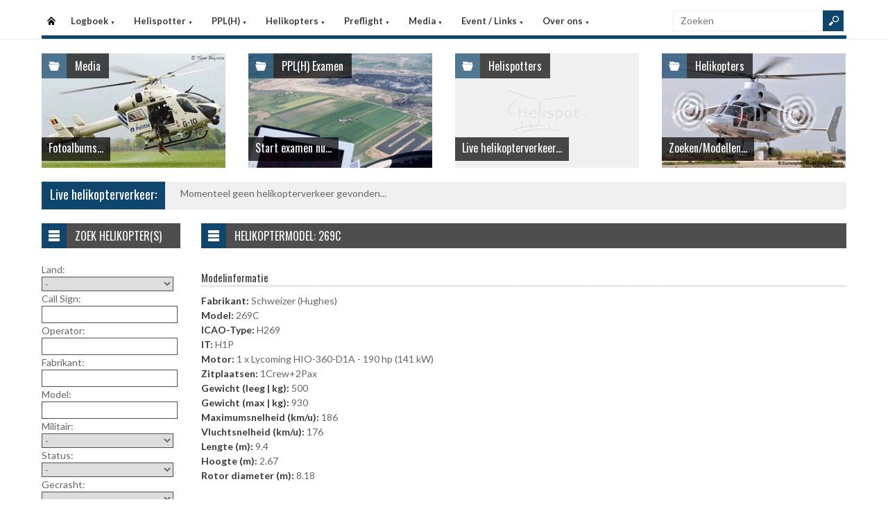

--- FILE ---
content_type: text/html
request_url: https://helispot.nl/hs/helicopters/model_regist.asp?cc=kOvW&id=E1c4g9
body_size: 4895
content:

<!DOCTYPE html>
<html lang="nl">
<head>
<meta http-equiv="Content-Type" content="text/html;charset=windows-1252" />
<title>Helispot.nl | Helikopters NL</title>
<meta name="viewport" content="width=device-width, initial-scale=1.0">
<meta name="description" content="Helispot is de site voor alle helikopterinformatie met onder andere live helikopterverkeer in de Benelux en de allerlaatste nieuwtjes op vlak van helikopters!" />
<link rel="stylesheet" type="text/css" href="/hs/layout/css/style.css?v=520221005" />
<link rel="stylesheet" type="text/css" href="/hs/layout/css/menu.css?v=520221005" />
<link rel="shortcut icon" href="/hs/layout/images/favicon.ico"/>
<link rel="apple-touch-icon" sizes="57x57" href="/hs/layout/images/apple-icon-57x57.png">
<link rel="apple-touch-icon" sizes="60x60" href="/hs/layout/images/apple-icon-60x60.png">
<link rel="apple-touch-icon" sizes="72x72" href="/hs/layout/images/apple-icon-72x72.png">
<link rel="apple-touch-icon" sizes="76x76" href="/hs/layout/images/apple-icon-76x76.png">
<link rel="apple-touch-icon" sizes="114x114" href="/hs/layout/images/apple-icon-114x114.png">
<link rel="apple-touch-icon" sizes="120x120" href="/hs/layout/images/apple-icon-120x120.png">
<link rel="apple-touch-icon" sizes="144x144" href="/hs/layout/images/apple-icon-144x144.png">
<link rel="apple-touch-icon" sizes="152x152" href="/hs/layout/images/apple-icon-152x152.png">
<link rel="apple-touch-icon" sizes="180x180" href="/hs/layout/images/apple-icon-180x180.png">
<link rel="icon" type="image/png" sizes="192x192"  href="/hs/layout/images/android-icon-192x192.png">
<link rel="icon" type="image/png" sizes="32x32" href="/hs/layout/images/favicon-32x32.png">
<link rel="icon" type="image/png" sizes="96x96" href="/hs/layout/images/favicon-96x96.png">
<link rel="icon" type="image/png" sizes="16x16" href="/hs/layout/images/favicon-16x16.png">
<link rel="manifest" href="/hs/manifest.json">
<meta name="msapplication-TileColor" content="#ffffff">
<meta name="msapplication-TileImage" content="/hs/layout/images/ms-icon-144x144.png">
<meta name="theme-color" content="#ffffff">
<script src="https://www.google-analytics.com/ga.js" type="b9dcadc332317195ddb2d81b-text/javascript"></script>
<script src="https://code.jquery.com/jquery-3.6.1.min.js" type="b9dcadc332317195ddb2d81b-text/javascript"></script>
<script type="b9dcadc332317195ddb2d81b-text/javascript">
<!--
	try{
		var pageTracker = _gat._getTracker("UA-5252204-1");
		pageTracker._trackPageview();
	} catch(err) {};
-->
</script>
<script async src="https://www.googletagmanager.com/gtag/js?id=G-CWC56HQJY9" type="b9dcadc332317195ddb2d81b-text/javascript"></script>
<script type="b9dcadc332317195ddb2d81b-text/javascript">
  window.dataLayer = window.dataLayer || [];
  function gtag(){dataLayer.push(arguments);}
  gtag('js', new Date());

  gtag('config', 'G-CWC56HQJY9');
</script>

<link rel="image_src" href="https://helispot.nl/hs/layout/images/logoBlock.jpg" />
</head>

<body class="page-template">

<header id="header">
  <div id="main-menu">
    <div class="inner-wrap">
      <nav id="nav">
        <label for="tm" id="toggle-menu">Menu <span class="drop-icon">&#9660;</span></label>
        <input type="checkbox" id="tm" />
        <ul class="new-main-menu">
          <li class="menu-item-home"><a href="https://helispot.nl/hs/" title="Startpagina">Startpagina</a></li>
         
          <!-- LOGBOEK -->
          <li>
              	<a href="#" class="js__menuItemLink">Logboek
                <span class="drop-icon">&#9660;</span>
                </a>
                <label title="Logboek" for="menuChkLogbook" class="drop-icon">&#9660;</label>
                <input type="checkbox" id="menuChkLogbook" />
              <ul class="sub-menu">
             	 <li><a href="/hs/page/default.asp?sub=logboek">Laatste artikels</a></li>
                    <li><a href="/hs/page/default.asp?sub=logboek&amp;cat=g7b3">Certificatie</a></li><li><a href="/hs/page/default.asp?sub=logboek&amp;cat=F2">Documentatie</a></li><li><a href="/hs/page/default.asp?sub=logboek&amp;cat=F4">Evenementen</a></li><li><a href="/hs/page/default.asp?sub=logboek&amp;cat=e8c4">Financieel</a></li><li><a href="/hs/page/default.asp?sub=logboek&amp;cat=E3c4">Flightsimulator</a></li><li><a href="/hs/page/default.asp?sub=logboek&amp;cat=c6g7">Geschiedenis</a></li><li><a href="/hs/page/default.asp?sub=logboek&amp;cat=e4f7">Helikopter Tours</a></li><li><a href="/hs/page/default.asp?sub=logboek&amp;cat=e6">Helispots</a></li><li><a href="/hs/page/default.asp?sub=logboek&amp;cat=E1i9">Magazines</a></li><li><a href="/hs/page/default.asp?sub=logboek&amp;cat=e6f7">Militair</a></li><li><a href="/hs/page/default.asp?sub=logboek&amp;cat=i9">Nh-90</a></li><li><a href="/hs/page/default.asp?sub=logboek&amp;cat=H1">Nieuwe Toestellen / Tests</a></li><li><a href="/hs/page/default.asp?sub=logboek&amp;cat=F1">Nieuws</a></li><li><a href="/hs/page/default.asp?sub=logboek&amp;cat=c6">Ongevallen</a></li><li><a href="/hs/page/default.asp?sub=logboek&amp;cat=E1g8">Op Bezoek Bij...</a></li><li><a href="/hs/page/default.asp?sub=logboek&amp;cat=F1h8">Opleiding / Training</a></li><li><a href="/hs/page/default.asp?sub=logboek&amp;cat=b4">Robinson Helicopters</a></li><li><a href="/hs/page/default.asp?sub=logboek&amp;cat=E2d5">Saf</a></li><li><a href="/hs/page/default.asp?sub=logboek&amp;cat=I1h8">Te Koop</a></li><li><a href="/hs/page/default.asp?sub=logboek&amp;cat=C6c3">Uit Het Luchtvaartregister</a></li><li><a href="/hs/page/default.asp?sub=logboek&amp;cat=g9f6">Veiligheid</a></li><li><a href="/hs/page/default.asp?sub=logboek&amp;cat=e7c4">Vtol - Evtol</a></li><li><a href="/hs/page/default.asp?sub=logboek&amp;cat=C3">Website</a></li>
                </ul>
          </li>
          
          <!-- Helispotter -->
          <li>
             	<a href="#" class="js__menuItemLink">Helispotter
                <span class="drop-icon">&#9660;</span>
                </a>
                <label title="Helispotter" for="menuChkHelispotter" class="drop-icon">&#9660;</label>
                <input type="checkbox" id="menuChkHelispotter" />
              <ul class="sub-menu">
                  <li><a href="/hs/radar/default.asp?h=exgtlpevduOgwy">Huidig verkeer</a></li>
                  <li><a href="/hs/radar/default.asp?h=d3">Verkeer vandaag</a></li>
                  <li><a href="/hs/radar/default.asp?h=d4">maandag 19 januari</a></li><li><a href="/hs/radar/default.asp?h=e6">zondag 18 januari</a></li><li><a href="/hs/radar/default.asp?h=b4">zaterdag 17 januari</a></li><li><a href="/hs/radar/default.asp?h=c6">vrijdag 16 januari</a></li><li><a href="/hs/radar/default.asp?h=C3">donderdag 15 januari</a></li><li><a href="/hs/radar/default.asp?h=E2">woensdag 14 januari</a></li><li><a href="/hs/radar/default.asp?h=F2">dinsdag 13 januari</a></li>
                </ul>
          </li>
          
          <!-- PPL(H) -->
          <li>
             	<a href="#" class="js__menuItemLink">PPL(H)
                <span class="drop-icon">&#9660;</span>
                </a>
                <label title="PPL(H)" for="menuChkPplh" class="drop-icon">&#9660;</label>
                <input type="checkbox" id="menuChkPplh" />
              <ul class="sub-menu">
                    <li><a href="/hs/page/detail.asp?oid=E3e8&sub=ppl">PPL(H) Licentie</a></li>
          			<li><a href="/hs/exam/">PPL(H) Examen</a></li>
                    <li><a href="/hs/page/detail.asp?oid=e4b5&sub=ppl">PPL(H) Na je licentie</a></li>
                    <li><a href="/hs/page/detail.asp?sub=ppl&oid=E1g7D5">PPL(H) Topics</a></li> 
                </ul>
          </li>
            
          <!-- Helikopters -->
          <li>
             	<a href="#" class="js__menuItemLink">Helikopters
                <span class="drop-icon">&#9660;</span>
                </a>
                <label title="Helispotter" for="menuChkHelikopters" class="drop-icon">&#9660;</label>
                <input type="checkbox" id="menuChkHelikopters" />
              <ul class="sub-menu">
                  <li><a href="/hs/helicopters/">Zoeken in Database</a></li>
                  <li><a href="/hs/helicopters/">Modellen</a></li>
                  <li><a href="/hs/accidents/overview.asp">Ongevallen - Overzicht</a></li>
                  <li><a href="/hs/accidents/stats.asp">Ongevallen - Statistieken</a></li>
                  <li><a href="/hs/accidents/">Ongevallen - Verslagen</a></li>
                  <li><a href="/hs/helicopters/register.asp?country=uYgH">Belgisch Luchtvaartregister</a></li>
                  <li><a href="/hs/helicopters/register.asp?country=jUhU">Nederlands Luchtvaartregister</a></li>
                  <li><a href="/hs/helicopters/register.asp?country=LJbM">Luxemburgs Luchtvaartregister</a></li>
                  <li><a href="/hs/heliforsale">Te koop</a></li>
                </ul>
          </li>
          
          <!-- PreFlight -->
          <li>
             	<a href="#" class="js__menuItemLink">Preflight
                <span class="drop-icon">&#9660;</span>
                </a>
                <label title="Preflight" for="menuChkPreflight" class="drop-icon">&#9660;</label>
                <input type="checkbox" id="menuChkPreflight" />
              <ul class="sub-menu">
                  <li><a href="/hs/meteo/">Meteo</a></li>
                  <li><a href="/hs/notam/">Notam</a></li>
                </ul>
          </li>  
          
          <!-- Media -->
          <li>
             	<a href="#" class="js__menuItemLink">Media
                <span class="drop-icon">&#9660;</span>
                </a>
                <label title="Media" for="menuChkMedia" class="drop-icon">&#9660;</label>
                <input type="checkbox" id="menuChkMedia" />
              <ul class="sub-menu">
             	  <li><a href="/hs/photos/default.asp?cat=photo">Fotoalbums</a></li>
                  <li><a href="/hs/photos/default.asp?catId=j9g7">Vluchtverslagen</a></li>
                  <li><a href="/hs/page/default.asp?sub=video">Video's</a></li>
              </ul>
          </li> 
          
          <!-- Events â€“ Links -->
          <li>
             	<a href="#" class="js__menuItemLink">Event / Links
                <span class="drop-icon">&#9660;</span>
                </a>
                <label title="Events / Links" for="menuChkEvents" class="drop-icon">&#9660;</label>
                <input type="checkbox" id="menuChkEvents" />
              <ul class="sub-menu">
             	 <li><a href="/hs/events/">Evenementen</a></li>
          		 <li><a href="/hs/links/">Links</a></li>
              </ul>
          </li>    
          
           <!-- Over ons -->
          <li>
             	<a href="#" class="js__menuItemLink">Over ons
                <span class="drop-icon">&#9660;</span>
                </a>
                <label title="Over ons" for="menuChkAbout" class="drop-icon">&#9660;</label>
                <input type="checkbox" id="menuChkAbout" />
              <ul class="sub-menu">
             	  <li><a href="/hs/page/detail.asp?oid=f5b2&sub=contact">Contacteer ons</a></li>
          		  <li><a href="/hs/page/detail.asp?oid=H2&sub=contact">Website</a></li>
                  <li><a href="/hs/page/detail.asp?oid=f8D5d7&sub=contact">Credits</a></li>
              </ul>
          </li>    

	        </ul>
      </nav>
      <div class="search">
        <form method="get" id="searchform" action="/hs/page/search.asp">
          <input class="searchfield" maxlength="25" name="s" id="s" placeholder="Zoeken" value="" type="text">
          <input class="submit button main-color-bg" id="searchsubmit" value="" type="submit">
        </form>
      </div >
      <div class="clearfix"></div>
    </div>
  </div>
</header>

<div id="container">
  <div id="main">
 	
<div id="topSlider">
	<div class="posts"> 
<ul class="list">
<li class="postWithoutSlider">
<a href="/hs/photos/default.asp?cat=photo"><img src="/hs/layout/widgets/header/images/media_02.jpg" class="post-image" alt="" /> </a>
<div class="meta-cat">
  <div class="icon main-bg-tr"></div>
  <div class="meta-text">
    <h4><a href="/hs/photos/default.asp?cat=photo">Media</a></h4>
  </div>
</div>
<div class="title">
  <h4> <a href="/hs/photos/default.asp?cat=photo">Fotoalbums...</a> </h4>
</div>
</li><li class="postWithoutSlider"><a href="/hs/exam/"><img src="/hs/layout/widgets/header/images/exam_02.jpg" class="post-image" alt="" /> </a>
<div class="meta-cat">
  <div class="icon main-bg-tr"></div>
  <div class="meta-text">
    <h4><a href="/hs/exam/">PPL(H) Examen</a></h4>
  </div>
</div>
<div class="title">
  <h4> <a href="/hs/exam/">Start examen nu...</a> </h4>
</div>
</li><li class="postWithoutSlider">
<ul id="header_liveTraffic"><li class="loading"><img src="/hs/layout/images/loading.gif" alt="Laden" width="32" height="32" /></li></ul>
<div class="meta-cat">
  <div class="icon main-bg-tr"></div>
  <div class="meta-text">
    <h4><a href="/hs/radar/">Helispotters</a></h4>
  </div>
</div>
<div class="title">
  <h4> <a href="/hs/radar/">Live helikopterverkeer...</a> </h4>
</div></li><li class="postWithoutSlider post-last"><a href="/hs/helicopters/"><img src="/hs/layout/widgets/header/images/helicopters_01.jpg" class="post-image" alt="" /> </a>
<div class="meta-cat">
  <div class="icon main-bg-tr"></div>
  <div class="meta-text">
    <h4><a href="/hs/helicopters/">Helikopters</a></h4>
  </div>
</div>
<div class="title">
  <h4> <a href="/hs/helicopters/">Zoeken/Modellen...</a> </h4>
</div>
</li>    
</ul> 
</div>
</div>
<div id="feat-ticker">
  <div class="title main-color-bg">
    <h3><a href="/hs/radar/default.asp?h=fyerrvgxizNhxz">Live helikopterverkeer:</a></h3>
  </div>
  <div id="liveTraffic">Bezig met laden... </div>
</div>

<div id="content-wrap">
	<div id="content">
		<div id="feat-postlist" class="section">
			<div class="cat-title">
<div class="cat-icon"></div>
<h4>Helikoptermodel: 269C</h4>
</div>
<h5>Modelinformatie</h5>
<p>
<span class="bold">Fabrikant:</span> Schweizer (Hughes)<br />
<span class="bold">Model:</span> 269C<br />
<span class="bold">ICAO-Type:</span> H269<br />
<span class="bold">IT:</span> H1P<br />
<span class="bold">Motor:</span> 1 x Lycoming HIO-360-D1A - 190 hp (141 kW)<br />
<span class="bold">Zitplaatsen:</span> 1Crew+2Pax<br />
<span class="bold">Gewicht (leeg | kg):</span> 500<br />
<span class="bold">Gewicht (max | kg):</span> 930<br />
<span class="bold">Maximumsnelheid (km/u):</span> 186<br />
<span class="bold">Vluchtsnelheid (km/u):</span> 176<br />
<span class="bold">Lengte (m):</span> 9.4<br />
<span class="bold">Hoogte (m):</span> 2.67<br />
<span class="bold">Rotor diameter (m):</span> 8.18<br />
</p>
<h5>3 Benelux helikopter(s)</h5>
<div class="photo-postlist">
<div class="col">
<article class="post">
<a href="../helicopters/detail.asp?id=D5D2E2" title="OO-GSS">
<div class="thumb">
<img src="/hs/photos/images/helis/658_thumb.jpg" alt="OO-GSS" title="OO-GSS" />
</div>
</a>
<div>
<h3>
<img src="/hs/layout/images/flags/be.gif" alt="Belgie" title="Belgie" style="display: inline;" />&#160;
<a href="../helicopters/detail.asp?id=D5D2E2" title="OO-GSS">OO-GSS</a>
</h3>
<p><a href="../helicopters/detail.asp?id=D5D2E2" title="OO-GSS">Giel, Brecht (B)</a></p>
</div>
</article>
</div>
<div class="col">
<article class="post">
<a href="../helicopters/detail.asp?id=e5F2" title="OO-KBB">
<div class="thumb">
<img src="/hs/photos/images/helis/71_thumb.jpg" alt="OO-KBB" title="OO-KBB" />
</div>
</a>
<div>
<h3>
<img src="/hs/layout/images/flags/be.gif" alt="Belgie" title="Belgie" style="display: inline;" />&#160;
<a href="../helicopters/detail.asp?id=e5F2" title="OO-KBB">OO-KBB</a>
</h3>
<p><a href="../helicopters/detail.asp?id=e5F2" title="OO-KBB">Ivo Van Den Bosch, Oelegem</a></p>
</div>
</article>
</div>
<div class="col">
<article class="post">
<a href="../helicopters/detail.asp?id=f6D5" title="OO-LEV">
<div class="thumb">
<img src="/hs/photos/images/helis/81_thumb.jpg" alt="OO-LEV" title="OO-LEV" />
</div>
</a>
<div>
<h3>
<img src="/hs/layout/images/flags/be.gif" alt="Belgie" title="Belgie" style="display: inline;" />&#160;
<a href="../helicopters/detail.asp?id=f6D5" title="OO-LEV">OO-LEV</a>
</h3>
<p><a href="../helicopters/detail.asp?id=f6D5" title="OO-LEV">European Support Center bvba - Zwartberg (B)</a></p>
</div>
</article>
</div>
</div>

		</div>
	</div>
</div><div id="sidebar"> 
<aside class="widget widget_menu"><div class="widget-title"><div class="icon"></div><h4>Zoek helikopter(s)</h4></div><div id="sidebarForm"><form id="searchHeli" name="searchHeli" action="/hs/helicopters/search.asp" method="post">Land:<br /><select name="country" id="country"><option value="" selected="selected">-</option><option value="be" >Belgi&euml;</option><option value="nl" >Nederland</option><option value="other" >Andere</option></select><br />Call Sign:<br /><input id="callSign" name="callSign" type="text" size="27" value="" /><br />Operator:<br /><input id="operator" name="operator" type="text" size="27" value="" /><br />Fabrikant:<br /><input id="manufacturer" name="manufacturer" type="text" size="27" value="" /><br />Model:<br /><input id="model" name="model" type="text" size="27" value="" /><br />Militair:<br /><select name="isMilitary" id="isMilitary"><option value="" selected="selected">-</option><option value="1" >Militair</option><option value="0" >Burger</option></select><br />Status:<br /><select name="isUnsubscribed" id="isUnsubscribed"><option value="" selected="selected">-</option><option value="0" >Ingeschreven</option><option value="1" >Doorgehaald</option></select><br />Gecrasht:<br /><select name="isCrashed" id="isCrashed"><option value="" selected="selected">-</option><option value="1" >Gecrasht</option><option value="0" >Niet gecrasht</option></select><br /><br /><input class="button main-color-bg" type="submit" value="Zoeken" /></form></div></aside>     
</div>
	</div>
</div>

<footer>
  <div class="footer-content">
  
    <div class="copyright">
      <p>&#169; 2026&#160;helispot.nl | <a href="/hs/page/detail.asp?oid=C3&amp;sub=copyright">Copyright</a> | <a href="/hs/page/detail.asp?oid=b5&amp;sub=disclaimer">Disclaimer</a> | <a href="/hs/page/detail.asp?sub=cookies&oid=b3f7f9g9">Cookies en Privacy</a> | <a href="/hs/page/rss.asp"><img src="/hs/layout/images/rss-icon.gif" class="footer-rssIcon" alt="RSS 2.0 Feed" /></a></p>
    </div>
  </div>
</footer>


<script src="/hs/layout/js/custom.js?v=520221005" type="b9dcadc332317195ddb2d81b-text/javascript"></script>
<script src="/hs/layout/js/jquery.webticker.js?v=520221005" type="b9dcadc332317195ddb2d81b-text/javascript"></script>
<script src="../layout/js/jquery.totemticker.min.js" type="b9dcadc332317195ddb2d81b-text/javascript"></script>
<script type="b9dcadc332317195ddb2d81b-text/javascript"> // <![CDATA[
	$(document).ready(function() {
		refreshContainer('#header_liveTraffic', '/hs/radar/liveData.asp?h=header');
		$('#header_liveTraffic').totemticker({
			row_height	:	'185px',
			mousestop	:	true
		});
	});
// ]]></script>
<link rel="stylesheet" type="text/css" href="https://ajax.googleapis.com/ajax/libs/jqueryui/1.12.1/themes/flick/jquery-ui.min.css" />
<link rel="stylesheet" type="text/css" href="../layout/css/jquery.ui.custom.css" />
<script src="https://ajax.googleapis.com/ajax/libs/jqueryui/1.12.1/jquery-ui.min.js" type="b9dcadc332317195ddb2d81b-text/javascript"></script>

<script type="b9dcadc332317195ddb2d81b-text/javascript"> // <![CDATA[
	jQuery(function(){
		var url = "/hs/helicopters/autoComplete.asp" 
		$("#operator").autocomplete({ source: url + "?operator=1", minLength: 2 });
		$("#callSign").autocomplete({ source: url + "?callSign=1", minLength: 3 });
		$("#manufacturer").autocomplete({ source: url + "?manufacturer=1", minLength: 2 });
		$("#model").autocomplete({ source: url + "?model=1", minLength: 2 });
	});
// ]]></script>


<script src="/cdn-cgi/scripts/7d0fa10a/cloudflare-static/rocket-loader.min.js" data-cf-settings="b9dcadc332317195ddb2d81b-|49" defer></script><script>(function(){function c(){var b=a.contentDocument||a.contentWindow.document;if(b){var d=b.createElement('script');d.innerHTML="window.__CF$cv$params={r:'9c0a668b8ad8ee2f',t:'MTc2ODg2ODM2OQ=='};var a=document.createElement('script');a.src='/cdn-cgi/challenge-platform/scripts/jsd/main.js';document.getElementsByTagName('head')[0].appendChild(a);";b.getElementsByTagName('head')[0].appendChild(d)}}if(document.body){var a=document.createElement('iframe');a.height=1;a.width=1;a.style.position='absolute';a.style.top=0;a.style.left=0;a.style.border='none';a.style.visibility='hidden';document.body.appendChild(a);if('loading'!==document.readyState)c();else if(window.addEventListener)document.addEventListener('DOMContentLoaded',c);else{var e=document.onreadystatechange||function(){};document.onreadystatechange=function(b){e(b);'loading'!==document.readyState&&(document.onreadystatechange=e,c())}}}})();</script><script defer src="https://static.cloudflareinsights.com/beacon.min.js/vcd15cbe7772f49c399c6a5babf22c1241717689176015" integrity="sha512-ZpsOmlRQV6y907TI0dKBHq9Md29nnaEIPlkf84rnaERnq6zvWvPUqr2ft8M1aS28oN72PdrCzSjY4U6VaAw1EQ==" data-cf-beacon='{"version":"2024.11.0","token":"066b9eb42c7e402896efc97ff7fef9c3","r":1,"server_timing":{"name":{"cfCacheStatus":true,"cfEdge":true,"cfExtPri":true,"cfL4":true,"cfOrigin":true,"cfSpeedBrain":true},"location_startswith":null}}' crossorigin="anonymous"></script>
</body>
</html>